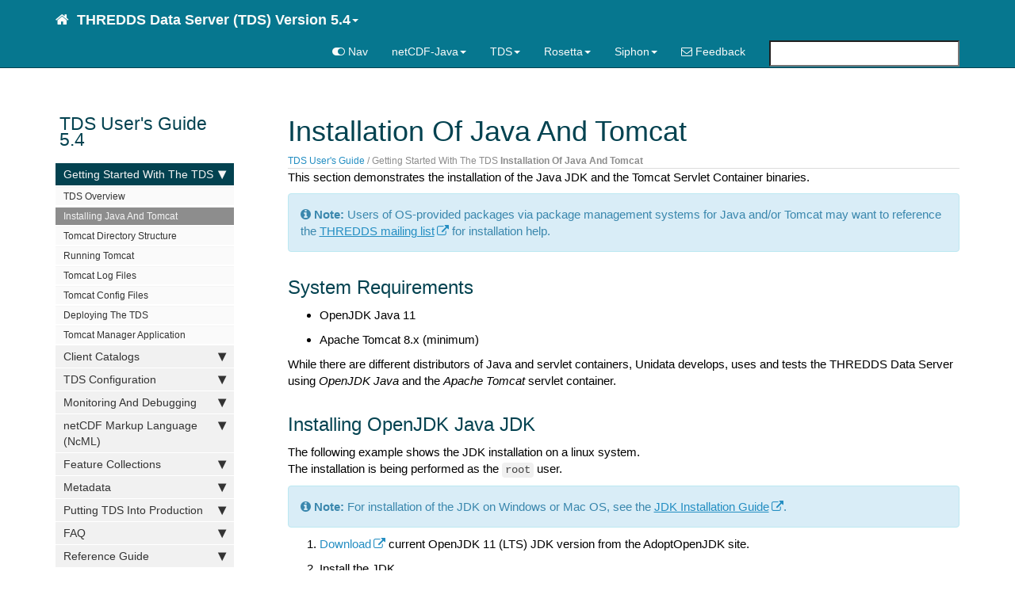

--- FILE ---
content_type: text/html
request_url: https://docs.unidata.ucar.edu/tds/5.4/userguide/install_java_tomcat.html
body_size: 42323
content:
<!DOCTYPE html>
<html>

<head>
  <meta charset="utf-8">
<meta http-equiv="X-UA-Compatible" content="IE=edge">
<meta name="viewport" content="width=device-width, initial-scale=1">
<meta name="description" content="">
<meta name="keywords" content=" ">
<meta name="doc_version" content="5.4">
<title>Installation Of Java And Tomcat | TDS User's Guide</title>
<link rel="stylesheet" href="assets/css/syntax.css">


<link rel="stylesheet" type="text/css" href="https://maxcdn.bootstrapcdn.com/font-awesome/4.5.0/css/font-awesome.min.css">
<!--<link rel="stylesheet" type="text/css" href="assets/css/bootstrap.min.css">-->
<link rel="stylesheet" href="assets/css/modern-business.css">
<link rel="stylesheet" href="assets/css/lavish-bootstrap.css">
<link rel="stylesheet" href="assets/css/customstyles.css">
<link rel="stylesheet" href="assets/css/theme-unidata.css">

<script src="https://cdnjs.cloudflare.com/ajax/libs/jquery/2.1.4/jquery.min.js"></script>
<script src="https://cdnjs.cloudflare.com/ajax/libs/jquery-cookie/1.4.1/jquery.cookie.min.js"></script>
<script src="assets/js/jquery.navgoco.min.js"></script>


<script src="https://maxcdn.bootstrapcdn.com/bootstrap/3.3.4/js/bootstrap.min.js"></script>
<script src="https://cdnjs.cloudflare.com/ajax/libs/anchor-js/2.0.0/anchor.min.js"></script>
<script src="assets/js/toc.js"></script>
<script src="assets/js/customscripts.js"></script>

<link rel="shortcut icon" href="assets/images/favicon.ico">

<!-- HTML5 Shim and Respond.js IE8 support of HTML5 elements and media queries -->
<!-- WARNING: Respond.js doesn't work if you view the page via file:// -->
<!--[if lt IE 9]>
<script src="https://oss.maxcdn.com/libs/html5shiv/3.7.0/html5shiv.js"></script>
<script src="https://oss.maxcdn.com/libs/respond.js/1.4.2/respond.min.js"></script>
<![endif]-->

  <script>
    $(document).ready(function () {
      // Initialize navgoco with default options
      $("#mysidebar").navgoco({
        caretHtml: '',
        accordion: true,
        openClass: 'active', // open
        save: false, // leave false or nav highlighting doesn't work right
        cookie: {
          name: 'navgoco',
          expires: false,
          path: '/'
        },
        slide: {
          duration: 400,
          easing: 'swing'
        }
      });

      $("#collapseAll").click(function (e) {
        e.preventDefault();
        $("#mysidebar").navgoco('toggle', false);
      });

      $("#expandAll").click(function (e) {
        e.preventDefault();
        $("#mysidebar").navgoco('toggle', true);
      });

    });

  </script>
  <script>
    $(function () {
      $('[data-toggle="tooltip"]').tooltip()
    })
  </script>
  <script>
    $(document).ready(function () {
      $("#tg-sb-link").click(function () {
        $("#tg-sb-sidebar").toggle();
        $("#tg-sb-content").toggleClass('col-md-9');
        $("#tg-sb-content").toggleClass('col-md-12');
        $("#tg-sb-icon").toggleClass('fa-toggle-on');
        $("#tg-sb-icon").toggleClass('fa-toggle-off');
      });
    });
  </script>
  

</head>

<body>
  <!-- Navigation -->
<nav class="navbar navbar-inverse navbar-static-top">
    <div class="container topnavlinks">
        <div class="navbar-header">
            <button type="button" class="navbar-toggle" data-toggle="collapse" data-target="#bs-example-navbar-collapse-1">
                <span class="sr-only">Toggle navigation</span>
                <span class="icon-bar"></span>
                <span class="icon-bar"></span>
                <span class="icon-bar"></span>
            </button>
            <a class="fa fa-home fa-lg navbar-brand" href="index.html" style="padding-right:0px;">&nbsp;<span class="projectTitle">
          THREDDS Data Server (TDS)</span></a>
        </div>
        <div class="collapse navbar-collapse" id="bs-example-navbar-collapse-1">
            <ul class="nav navbar-nav navbar-left">
              
              <li class="dropdown" id="vermenu">
                <a href="#" class="dropdown-toggle" data-toggle="dropdown">Version 5.4<b class="caret"></b></a>
                <ul class="dropdown-menu" id="docmenu">
                  
                  
                  <li id="remove"><a href="">Menu Loading...</a></li>
                  
                  
                </ul>
              </li>
              
            </ul>
            <ul class="nav navbar-nav navbar-right">
                <!-- toggle sidebar button -->
                <li><a id="tg-sb-link" href="#"><i id="tg-sb-icon" class="fa fa-toggle-on"></i> Nav</a></li>
                <!-- entries without drop-downs appear here -->




                
                <!-- entries with drop-downs appear here -->
                <!-- conditional logic to control which topnav appears for the audience defined in the configuration file.-->
                
                
                <li class="dropdown">
                    <a href="#" class="dropdown-toggle" data-toggle="dropdown">netCDF-Java<b class="caret"></b></a>
                    <ul class="dropdown-menu" id="">
                        
                        
                        <li id=""><a href="https://www.unidata.ucar.edu/software/netcdf-java/" target="_blank">Unidata Homepage</a></li>
                        
                        
                        
                        <li id=""><a href="https://github.com/Unidata/netcdf-java" target="_blank">GitHub</a></li>
                        
                        
                        
                        <li id=""><a href="https://docs.unidata.ucar.edu/netcdf-java/5.5/userguide/index.html" target="_blank">User's guide</a></li>
                        
                        
                        
                        <li id=""><a href="https://docs.unidata.ucar.edu/netcdf-java/5.5/javadoc/index.html" target="_blank">Public API</a></li>
                        
                        
                    </ul>
                </li>
                
                <li class="dropdown">
                    <a href="#" class="dropdown-toggle" data-toggle="dropdown">TDS<b class="caret"></b></a>
                    <ul class="dropdown-menu" id="">
                        
                        
                        <li id=""><a href="https://www.unidata.ucar.edu/software/tds/" target="_blank">Unidata Homepage</a></li>
                        
                        
                        
                        <li id=""><a href="https://github.com/Unidata/tds" target="_blank">GitHub</a></li>
                        
                        
                        
                        <li id=""><a href="https://docs.unidata.ucar.edu/tds/5.4/userguide/index.html" target="_blank">Documentation</a></li>
                        
                        
                    </ul>
                </li>
                
                <li class="dropdown">
                    <a href="#" class="dropdown-toggle" data-toggle="dropdown">Rosetta<b class="caret"></b></a>
                    <ul class="dropdown-menu" id="">
                        
                        
                        <li id=""><a href="https://www.unidata.ucar.edu/software/rosetta/" target="_blank">Unidata Homepage</a></li>
                        
                        
                        
                        <li id=""><a href="https://github.com/Unidata/Rosetta" target="_blank">GitHub</a></li>
                        
                        
                        
                        <li id=""><a href="https://docs.unidata.ucar.edu/rosetta/current/userguide/index.html" target="_blank">User guide</a></li>
                        
                        
                    </ul>
                </li>
                
                <li class="dropdown">
                    <a href="#" class="dropdown-toggle" data-toggle="dropdown">Siphon<b class="caret"></b></a>
                    <ul class="dropdown-menu" id="">
                        
                        
                        <li id=""><a href="https://www.unidata.ucar.edu/software/siphon/" target="_blank">Unidata Homepage</a></li>
                        
                        
                        
                        <li id=""><a href="https://github.com/Unidata/siphon" target="_blank">GitHub</a></li>
                        
                        
                        
                        <li id=""><a href="https://unidata.github.io/siphon/latest/" target="_blank">Documentation</a></li>
                        
                        
                    </ul>
                </li>
                
                
                
			<li>



  <a class="email" title="Submit feedback" href="#" onclick="javascript:window.location='mailto:support-thredds@unidata.ucar.edu?subject=THREDDS Data Server Documentation Feedback feedback&body=I have some feedback about the Installation Of Java And Tomcat page: ' + window.location.href;"><i class="fa fa-envelope-o"></i> Feedback</a>

</li>

		
                <!--comment out this block if you want to hide search-->
                <li>
                    <!--start search-->
                    <div id="search-demo-container">
                        <input type="text" id="search-input" placeholder="">
                        <ul id="results-container"></ul>
                    </div>
                    <script src="assets/js/jekyll-search.js" type="text/javascript"></script>
                    <script type="text/javascript">
                            var pageLocation = window.location.href;
                            var searchJson = pageLocation.substring(0, pageLocation.lastIndexOf('/') + 1) + "assets/search/search.json";
                            SimpleJekyllSearch.init({
                                searchInput: document.getElementById('search-input'),
                                resultsContainer: document.getElementById('results-container'),
                                dataSource: searchJson,
                                searchResultTemplate: '<li><a href="{url}" title="Installation Of Java And Tomcat">{title}</a></li>',
                    noResultsText: '',
                            limit: 10,
                            fuzzy: true,
                    })
                    </script>
                    <!--end search-->
                </li>
            </ul>
        </div>
        </div>
        <!-- /.container -->
</nav>

  <!-- Page Content -->
  <div class="container">
    <div id="main">
      <!-- Content Row -->
      <div class="row">
        
        
        <!-- Sidebar Column -->
        <div class="col-md-3" id="tg-sb-sidebar">
          

<ul id="mysidebar" class="nav">
  <!-- figure out title for sidebar
     sidebar[0].product -> sidebar[0].title -> site.site_title -> empty
       (sidebar yaml)       (sidebar yaml)     (_config.yaml)
    -->
  

  <!-- figure out title for sidebar
   sidebar[0].version -> site.docset_version -> empty
     (sidebar yaml)        (_config.yaml)
    -->
  

  

  <!-- Both sidebar_title and sidebar_version defined -->
  
  <li class="sidebarTitle"><a href="index.html">TDS User's Guide 5.4</a></li>
  <!-- Only sidebar_title defined -->
  

  
  
  
      
  
  <li>
      <a title="Getting Started With The TDS" href="#">Getting Started With The TDS</a>
      <ul>
          
          
          
          <li><a title="TDS Overview" href="index.html">TDS Overview</a></li>
          
          
          
          
          
          
          <li class="active"><a title="Installing Java And Tomcat" href="install_java_tomcat.html">Installing Java And Tomcat</a></li>
          
          
          
          
          
          
          <li><a title="Tomcat Directory Structure" href="tomcat_dir_structure_qt.html">Tomcat Directory Structure</a></li>
          
          
          
          
          
          
          <li><a title="Running Tomcat" href="running_tomcat.html">Running Tomcat</a></li>
          
          
          
          
          
          
          <li><a title="Tomcat Log Files" href="tomcat_log_files.html">Tomcat Log Files</a></li>
          
          
          
          
          
          
          <li><a title="Tomcat Config Files" href="tomcat_configuration_files.html">Tomcat Config Files</a></li>
          
          
          
          
          
          
          <li><a title="Deploying The TDS" href="deploying_the_tds.html">Deploying The TDS</a></li>
          
          
          
          
          
          
          <li><a title="Tomcat Manager Application" href="tomcat_manager_app.html">Tomcat Manager Application</a></li>
          
          
          
          
      </ul>
   </li>
     
      
  
  <li>
      <a title="Client Catalogs" href="#">Client Catalogs</a>
      <ul>
          
          
          
          <li><a title="Basic Client Catalog Primer" href="basic_client_catalog.html">Basic Client Catalog Primer</a></li>
          
          
          
          
          
          
          <li><a title="Nested Datasets" href="nested_datasets.html">Nested Datasets</a></li>
          
          
          
          
          
          
          <li><a title="Client Catalog Metadata" href="client_catalog_metadata.html">Client Catalog Metadata</a></li>
          
          
          
          
          
          
          <li><a title="Catalog References" href="client_catalog_references.html">Catalog References</a></li>
          
          
          
          
          
          
          <li><a title="Compound Service Elements" href="compound_service_elements.html">Compound Service Elements</a></li>
          
          
          
          
          
          
          <li><a title="XML Validation" href="client_catalog_xml_validation.html">XML Validation</a></li>
          
          
          
          
          
          
          <li><a title="Client Catalogs In ToolsUI" href="client_catalog_via_toolsUI.html">Client Catalogs In ToolsUI</a></li>
          
          
          
          
      </ul>
   </li>
     
      
  
  <li>
      <a title="TDS Configuration" href="#">TDS Configuration</a>
      <ul>
          
          
          
          <li><a title="TDS Content Directory" href="tds_content_directory.html">TDS Content Directory</a></li>
          
          
          
          
          
          
          <li><a title="Default TDS Configuration Catalog" href="default_config_catalog.html">Default TDS Configuration Catalog</a></li>
          
          
          
          
          
          
          <li><a title="Basics Of Configuration Catalogs" href="basic_config_catalog.html">Basics Of Configuration Catalogs</a></li>
          
          
          
          
          
          
          <li><a title="Configuration Catalogs" href="config_catalog.html">Configuration Catalogs</a></li>
          
          
          
          
          
          
          <li><a title="Basic TDS Configuration" href="basic_tds_configuration.html">Basic TDS Configuration</a></li>
          
          
          
          
          
          
          <li><a title="Adding OGC / ISO Services" href="adding_ogc_iso_services.html">Adding OGC / ISO Services</a></li>
          
          
          
          
          
          
          <li><a title="Adding The NetCDF Subset Service" href="adding_ncss.html">Adding The NetCDF Subset Service</a></li>
          
          
          
          
          
          
          <li><a title="Customizing The TDS Look And Feel" href="customizing_tds_look_and_feel.html">Customizing The TDS Look And Feel</a></li>
          
          
          
          
      </ul>
   </li>
     
      
  
  <li>
      <a title="Monitoring And Debugging" href="#">Monitoring And Debugging</a>
      <ul>
          
          
          
          <li><a title="Modifying Tomcat Access Logs" href="tomcat_access_log.html">Modifying Tomcat Access Logs</a></li>
          
          
          
          
          
          
          <li><a title="TDS Log Files" href="tds_logs.html">TDS Log Files</a></li>
          
          
          
          
          
          
          <li><a title="Using The TdsMonitor Tool" href="using_the_tdsmonitor_tool.html">Using The TdsMonitor Tool</a></li>
          
          
          
          
      </ul>
   </li>
     
      
  
  <li>
      <a title="netCDF Markup Language (NcML)" href="#">netCDF Markup Language (NcML)</a>
      <ul>
          
          
          
          <li><a title="Basic NcML Tutorial" href="https://docs.unidata.ucar.edu/netcdf-java/current/userguide/basic_ncml_tutorial.html" target="_blank" rel="noopener">Basic NcML Tutorial</a></li>
          
          
          
          
          
          
          <li><a title="NcML Aggregation" href="https://docs.unidata.ucar.edu/netcdf-java/current/userguide/ncml_aggregation.html" target="_blank" rel="noopener">NcML Aggregation</a></li>
          
          
          
          
          
          
          <li><a title="Using NcML In The TDS" href="using_ncml_in_the_tds.html">Using NcML In The TDS</a></li>
          
          
          
          
          
          
          <li><a title="Basic NcML Examples" href="basic_ncml_examples.html">Basic NcML Examples</a></li>
          
          
          
          
          
          
          <li><a title="NcML Aggregation Examples" href="ncml_aggregation_examples.html">NcML Aggregation Examples</a></li>
          
          
          
          
      </ul>
   </li>
     
      
  
  <li>
      <a title="Feature Collections" href="#">Feature Collections</a>
      <ul>
          
          
          
          <li><a title="Overview" href="feature_collections_ref.html">Overview</a></li>
          
          
          
          
          
          
          <li><a title="GRIB Feature Collections" href="grib_feature_collections_ref.html">GRIB Feature Collections</a></li>
          
          
          
          
          
          
          <li><a title="GRIB Feature Collection Tutorial" href="grib_feature_collections.html">GRIB Feature Collection Tutorial</a></li>
          
          
          
          
          
          
          <li><a title="Forecast Model Run Collections (FMRC)" href="fmrc_ref.html">Forecast Model Run Collections (FMRC)</a></li>
          
          
          
          
          
          
          <li><a title="FMRC Tutorial" href="fmrc_tutorial.html">FMRC Tutorial</a></li>
          
          
          
          
      </ul>
   </li>
     
      
  
  <li>
      <a title="Metadata" href="#">Metadata</a>
      <ul>
          
          
          
          <li><a title="THREDDS Metadata" href="thredds_metadata.html">THREDDS Metadata</a></li>
          
          
          
          
          
          
          <li><a title="ISO Metadata Generation - ncIso" href="iso_metadata.html">ISO Metadata Generation - ncIso</a></li>
          
          
          
          
      </ul>
   </li>
     
      
  
  <li>
      <a title="Putting TDS Into Production" href="#">Putting TDS Into Production</a>
      <ul>
          
          
          
          <li><a title="Restrict Tomcat Permissions" href="tomcat_permissions.html">Restrict Tomcat Permissions</a></li>
          
          
          
          
          
          
          <li><a title="Use Digested Passwords" href="digested_passwords.html">Use Digested Passwords</a></li>
          
          
          
          
          
          
          <li><a title="Enable TLS/SSL Encryption" href="enable_tls_encryption.html">Enable TLS/SSL Encryption</a></li>
          
          
          
          
          
          
          <li><a title="Secure Tomcat Manager App" href="secure_manager_app.html">Secure Tomcat Manager App</a></li>
          
          
          
          
          
          
          <li><a title="Remove Unused Web Applications" href="remove_unused_webapps.html">Remove Unused Web Applications</a></li>
          
          
          
          
          
          
          <li><a title="Block Non-Essential Ports" href="block_nonessential_ports.html">Block Non-Essential Ports</a></li>
          
          
          
          
          
          
          <li><a title="Restrict Access To The TDS" href="restict_access_to_tds.html">Restrict Access To The TDS</a></li>
          
          
          
          
          
          
          <li><a title="Keep Software Up-To-Date" href="keep_software_uptodate.html">Keep Software Up-To-Date</a></li>
          
          
          
          
          
          
          <li><a title="Running Behind A Proxy Server" href="tds_behind_proxy.html">Running Behind A Proxy Server</a></li>
          
          
          
          
          
          
          <li><a title="Tomcat With A Security Manager" href="tomcat_with_security_manager.html">Tomcat With A Security Manager</a></li>
          
          
          
          
          
          
          <li><a title="Troubleshooting Problems" href="troubleshooting_problems.html">Troubleshooting Problems</a></li>
          
          
          
          
          
          
          <li><a title="Performance Tips" href="performance_tips.html">Performance Tips</a></li>
          
          
          
          
          
          
          <li><a title="Upgrading To 5.0" href="upgrade.html">Upgrading To 5.0</a></li>
          
          
          
          
          
          
          <li><a title="Installation Checklist" href="installation_checklist.html">Installation Checklist</a></li>
          
          
          
          
          
          
          <li><a title="TDS Upgrade Procedure" href="upgrade_tds_ref.html">TDS Upgrade Procedure</a></li>
          
          
          
          
      </ul>
   </li>
     
      
  
  <li>
      <a title="FAQ" href="#">FAQ</a>
      <ul>
          
          
          
          <li><a title="FAQ" href="tds_faq.html">FAQ</a></li>
          
          
          
          
          
          
          <li><a title="GRIB FAQ" href="tds_grib_faq.html">GRIB FAQ</a></li>
          
          
          
          
      </ul>
   </li>
     
      
  
  <li>
      <a title="Reference Guide" href="#">Reference Guide</a>
      <ul>
          
          
          
          <li><a title="Dataset Viewer" href="viewers_ref.html">Dataset Viewer</a></li>
          
          
          
          <li class="subfolders">
              <a title="TDS Catalogs" href="#">TDS Catalogs</a>
              <ul>
                  
                  
                  
                  <li><a title="TDS Config (threddsConfig.xml)" href="tds_config_ref.html">TDS Config (threddsConfig.xml)</a></li>
                  
                  
                  
                  
                  
                  <li><a title="Server-Side Catalog Specification" href="server_side_catalog_specification.html">Server-Side Catalog Specification</a></li>
                  
                  
                  
                  
                  
                  <li><a title="Client-Side Catalog Specification" href="client_side_catalog_specification.html">Client-Side Catalog Specification</a></li>
                  
                  
                  
              </ul>
          </li>
          
          
          
          <li class="subfolders">
              <a title="For Developers" href="#">For Developers</a>
              <ul>
                  
                  
                  
                  <li><a title="TDS Doc Guide" href="https://docs.unidata.ucar.edu/netcdf-java/current/userguide/doc_guide.html" target="_blank" rel="noopener">TDS Doc Guide</a></li>
                  
                  
                  
                  
                  
                  <li><a title="Data Source Plugins" href="dataset_source_plugin.html">Data Source Plugins</a></li>
                  
                  
                  
              </ul>
          </li>
          
          
          
          <li class="subfolders">
              <a title="Netcdf Subset Service (NCSS)" href="#">Netcdf Subset Service (NCSS)</a>
              <ul>
                  
                  
                  
                  <li><a title="NCSS Reference" href="netcdf_subset_service_ref.html">NCSS Reference</a></li>
                  
                  
                  
                  
                  
                  <li><a title="NCSS For GRIB Data" href="ncss_grib.html">NCSS For GRIB Data</a></li>
                  
                  
                  
                  
                  
                  <li><a title="NCSS For Point Data" href="ncss_point.html">NCSS For Point Data</a></li>
                  
                  
                  
              </ul>
          </li>
          
          
          
          <li class="subfolders">
              <a title="Services" href="#">Services</a>
              <ul>
                  
                  
                  
                  <li><a title="TDS Services" href="services_ref.html">TDS Services</a></li>
                  
                  
                  
                  
                  
                  <li><a title="WCS Reference" href="wcs_ref.html">WCS Reference</a></li>
                  
                  
                  
                  
                  
                  <li><a title="WMS Reference" href="adding_wms.html">WMS Reference</a></li>
                  
                  
                  
              </ul>
          </li>
          
          
          
          
          
          
          <li><a title="Configuring TDS With DatasetScan" href="tds_dataset_scan_ref.html">Configuring TDS With DatasetScan</a></li>
          
          
          
          
          
          
          <li><a title="Coverage Datasets" href="https://docs.unidata.ucar.edu/netcdf-java/current/userguide/coverage_feature.html" target="_blank" rel="noopener">Coverage Datasets</a></li>
          
          
          
          
          
          
          <li><a title="Annotated Schema For NcML" href="https://docs.unidata.ucar.edu/netcdf-java/current/userguide/annotated_ncml_schema.html" target="_blank" rel="noopener">Annotated Schema For NcML</a></li>
          
          
          
          
          
          
          <li><a title="Collection Specification String" href="collection_spec_string_ref.html">Collection Specification String</a></li>
          
          
          
          
          
          
          <li><a title="Remote Management Reference" href="remote_management_ref.html">Remote Management Reference</a></li>
          
          
          
          
          
          
          <li><a title="THREDDS Data Manager Reference" href="tdm_ref.html">THREDDS Data Manager Reference</a></li>
          
          
          
          
          
          
          <li><a title="PointFeature Collection Reference" href="pointfeature_collection_ref.html">PointFeature Collection Reference</a></li>
          
          
          
          
          
          
          <li><a title="GRIB Collection Configuration" href="grib_collection_config_ref.html">GRIB Collection Configuration</a></li>
          
          
          
          
          
          
          <li><a title="GRIB Time Partitions" href="partitions_ref.html">GRIB Time Partitions</a></li>
          
          
          
          
          
          
          <li><a title="Digital Libraries Reference" href="digital_libraries.html">Digital Libraries Reference</a></li>
          
          
          
          
      </ul>
   </li>
     
      
      
      <!-- if you aren't using the accordion, uncomment this block:
         <p class="external">
             <a href="#" id="collapseAll">Collapse All</a> | <a href="#" id="expandAll">Expand All</a>
         </p>
         -->
</ul>

<!-- this highlights the active parent class in the navgoco sidebar. this is critical so that the parent expands when you're viewing a page. This must appear below the sidebar code above. Otherwise, if placed inside customscripts.js, the script runs before the sidebar code runs and the class never gets inserted.-->
<script>$("li.active").parents('li').toggleClass("active");</script>

        </div>
        
        

        <!-- Content Column -->
        <div class="col-md-9" id="tg-sb-content">
          <div class="post-header">
   <h1 class="post-title-main">Installation Of Java And Tomcat</h1>
</div>



<div class="post-content">

   

    


    
   <!--
  If breadcrumbs explicitly set in the front matter of the markdown source, use it.
  -->






<div id="breadcrumbs">
  
  <a href="index.html" class="bcStart">TDS User's Guide</a>
  
  
  <span class="bcEnd">Installation Of Java And Tomcat</span>
  
  
</div>

   <p>This section demonstrates the installation of the Java JDK and the Tomcat Servlet Container binaries.</p>

<div class="alert alert-info" role="alert"><i class="fa fa-info-circle"></i> <b>Note:</b> 
Users of OS-provided packages via package management systems for Java and/or Tomcat may want to reference the <a href="https://www.unidata.ucar.edu/mailing_lists/archives/thredds/" target="_blank">THREDDS mailing list</a> for installation help.</div>

<h2 id="system-requirements">System Requirements</h2>

<ul>
  <li>OpenJDK Java 11</li>
  <li>Apache Tomcat 8.x (minimum)</li>
</ul>

<p>While there are different distributors of Java and servlet containers, Unidata develops, uses and tests the THREDDS Data Server using <em>OpenJDK Java</em> and the <em>Apache Tomcat</em> servlet container.</p>

<h2 id="installing-openjdk-java-jdk">Installing OpenJDK Java JDK</h2>

<p>The following example shows the JDK installation on a linux system.<br />
The installation is being performed as the <code class="highlighter-rouge">root</code> user.</p>

<div class="alert alert-info" role="alert"><i class="fa fa-info-circle"></i> <b>Note:</b> 
For installation of the JDK on Windows or Mac OS, see the <a href="https://adoptium.net/installation.html" target="_blank">JDK Installation Guide</a>.
</div>

<ol>
  <li>
    <p><a href="https://adoptium.net/" target="_blank">Download</a> current OpenJDK 11 (LTS) JDK version from the AdoptOpenJDK site.</p>
  </li>
  <li>
    <p>Install the JDK.</p>

    <p>Copy the binary <code class="highlighter-rouge">tar.gz</code> file into the installation directory (<code class="highlighter-rouge">/usr/local</code> in this example):</p>

    <div class="language-bash highlighter-rouge"><div class="highlight"><pre class="highlight"><code><span class="c"># pwd</span>
/usr/local
    
<span class="c"># cp /tmp/jdk-8u192-linux-x64.tar.gz .</span>

<span class="c"># ls -l</span>
total 187268
<span class="nt">-rw-r--r--</span> 1 root root 191757099 Oct 24 13:19 jdk-11.0.11.tar.gz
</code></pre></div>    </div>

    <p>Unpack the archive file:</p>

    <div class="language-bash highlighter-rouge"><div class="highlight"><pre class="highlight"><code><span class="c"># tar xvfz jdk-11.0.11.tar.gz </span>
</code></pre></div>    </div>

    <p>This will extract the JDK in the installation directory:</p>

    <div class="language-bash highlighter-rouge"><div class="highlight"><pre class="highlight"><code><span class="c"># ls -l</span>
total 187272
drwxr-xr-x 7 root root      4096 Oct  6 07:58 jdk-11.0.11
<span class="nt">-rw-r--r--</span> 1 root root 191757099 Oct 24 13:19 jdk-11.0.11.tar.gz
</code></pre></div>    </div>

    <p>Remove the remaining binary <code class="highlighter-rouge">tar.gz</code> file when the installation is complete.</p>

    <div class="language-bash highlighter-rouge"><div class="highlight"><pre class="highlight"><code><span class="c"># rm jdk-11.0.11.tar.gz</span>
<span class="c"># ls -l</span>
total 187279
drwxr-xr-x 7 root root      4096 Oct  6 07:58 jdk-11.0.11
</code></pre></div>    </div>

    <div class="alert alert-warning" role="alert"><i class="fa fa-warning"></i> <b>Important:</b> 
Depending on your OS you may need install either the 32-bit or 64-bit version of the JDK.
But, we <em>really, really, really recommend</em> you use a 64-bit OS if you’re planning to run the THREDDS Data Server.
</div>
  </li>
</ol>

<p><a name="tomcat"></a></p>
<h2 id="installing-the-tomcat-servlet-container">Installing The Tomcat Servlet Container</h2>

<p>The following example shows Tomcat installation on a linux system. 
(This type of installation will work on Mac OS systems as well.) 
The installation is performed as the <code class="highlighter-rouge">root</code> user.</p>

<div class="alert alert-info" role="alert"><i class="fa fa-info-circle"></i> <b>Note:</b> 
For installation of Tomcat on Windows, see the <a href="http://tomcat.apache.org/tomcat-8.5-doc/setup.html#Windows" target="_blank">Tomcat Setup Guide</a>.
</div>

<ol>
  <li>
    <p><a href="http://tomcat.apache.org/download-80.cgi" target="_blank">Download</a> current version of the Tomcat 8.5 servlet container.</p>
  </li>
  <li>
    <p>Install Tomcat as per the Apache Tomcat <a href="http://tomcat.apache.org/tomcat-8.5-doc/setup.html" target="_blank">installation instructions</a>.</p>

    <p>Copy the binary tar.gz file into the installation directory (<code class="highlighter-rouge">/usr/local</code> in this example):</p>

    <div class="language-bash highlighter-rouge"><div class="highlight"><pre class="highlight"><code><span class="c"># pwd</span>
/usr/local
    
<span class="c"># cp /tmp/apache-tomcat-8.5.34.tar.gz .</span>

<span class="c"># ls -l</span>
total 196676
<span class="nt">-rw-r--r--</span> 1 root root   9625824 Oct 24 13:27 apache-tomcat-8.5.34.tar.gz
drwxr-xr-x 7 root root      4096 Oct  6 07:58 jdk-11.0.11
</code></pre></div>    </div>

    <p>Unpack the archive file:</p>

    <div class="language-bash highlighter-rouge"><div class="highlight"><pre class="highlight"><code><span class="c"># tar xvfz apache-tomcat-8.5.34.tar.gz</span>
</code></pre></div>    </div>

    <p>This will create a Tomcat directory:</p>

    <div class="language-bash highlighter-rouge"><div class="highlight"><pre class="highlight"><code><span class="c"># ls -l</span>
total 196680
drwxr-xr-x 9 root root      4096 Oct 24 13:29 apache-tomcat-8.5.34
<span class="nt">-rw-r--r--</span> 1 root root   9625824 Oct 24 13:27 apache-tomcat-8.5.34.tar.gz
drwxr-xr-x 7 root root      4096 Oct  6 07:58 jdk-11.0.11
</code></pre></div>    </div>

    <p>Remove the remaining binary <code class="highlighter-rouge">tar.gz</code> file when the installation is complete.</p>

    <div class="language-bash highlighter-rouge"><div class="highlight"><pre class="highlight"><code><span class="c"># rm apache-tomcat-8.5.34.tar.gz</span>
<span class="c"># ls -l</span>
total 187282
drwxr-xr-x 9 root root      4096 Oct 24 13:29 apache-tomcat-8.5.34
drwxr-xr-x 7 root root      4096 Oct  6 07:58 jdk-11.0.11
</code></pre></div>    </div>
  </li>
</ol>

<h2 id="create-symbolic-links">Create Symbolic Links</h2>

<p>Adding symbolic links for both the Tomcat and the JDK installations will allow for upgrades of both packages without having to change to configuration files and server startup/shutdown scripts.</p>

<p>The following example shows creating symbolic links for the Tomcat and JDK installation on a linux system. 
(This type of installation will work on Mac OS systems as well.) 
The installation is performed as the <code class="highlighter-rouge">root</code> user.</p>

<div class="alert alert-info" role="alert"><i class="fa fa-info-circle"></i> <b>Note:</b> 
Windows users can consult the <a href="https://docs.microsoft.com/en-us/windows/win32/fileio/symbolic-links" target="_blank">Microsoft Documentation</a> for creating symbolic links on Windows systems.
</div>

<ol>
  <li>
    <p>Create symbolic links for the Tomcat and the JDK installations:</p>

    <div class="language-bash highlighter-rouge"><div class="highlight"><pre class="highlight"><code> <span class="c"># pwd</span>
 /usr/local
    
 <span class="c"># ln -s apache-tomcat-8.5.34 tomcat </span>
 <span class="c"># ln -s jdk-11.0.11 jdk</span>
 <span class="c"># ls -l </span>
 total 196684
 drwxr-xr-x 9 root root      4096 Oct 24 13:29 tomcat -&gt; apache-tomcat-8.5.34
 drwxr-xr-x 9 root root      4096 Oct 24 13:29 apache-tomcat-8.5.34
 lrwxrwxrwx 1 root root        12 Oct 24 13:59 jdk -&gt; jdk-11.0.11
 drwxr-xr-x 7 root root      4096 Oct  6 07:58 jdk-11.0.11
</code></pre></div>    </div>
  </li>
</ol>

<h2 id="next-step">Next Step</h2>

<p>Next, we’ll do a quick tour of the relevant elements of the <a href="tomcat_dir_structure_qt.html">Tomcat Directory Structure</a> and how these elements relate to the TDS.</p>


    <div class="tags">
        
    </div>




</div>


        </div>
        <!-- /.row -->
      </div>
      <div class="row" id="footer">
        <footer>
  <div class="row is-flex">
    <div class="col-sm-3">
      <div class="triptych-left">
        <div class="footer-logos">
          <a class="noicon" href=""> <img alt="THREDDS Data Server Logo" src="https://www.unidata.ucar.edu/images/logos/thredds_tds-32x32.png"/></a>
        </div>
        <p class="triptych-header">THREDDS Data Server</p>
        <ul>
          <li>
            
            <span>Page last updated:<br /></span> August 24, 2020
            
          </li>
          <li>
            Documentation site last generated:<br /> July 1, 2022
          </li>
        </ul>
      </div>
    </div>

    <div class="col-sm-6">
      <div class="triptych-center">
        <div class="footer-logos">
          <a class="noicon" href="https://www.nsf.gov/"> <img alt="NSF" src="https://docs.unidata.ucar.edu/images/logos/nsf_logo_transparent.png"/></a>
        </div>
        <div class="footer-logos" style="padding-right: 1em;">
          <a class="noicon" href="https://www.ucar.edu/community-programs"> <img alt="UCP" src="https://docs.unidata.ucar.edu/images/logos/ucp-logo2_transparent.png"/></a>
        </div>
        <p class="triptych-header">Unidata</p>
          <p class="triptych-center">
            Unidata is a member of the
            <a href="https://www.ucar.edu/community-programs">UCAR Community Programs</a>, managed by the
            <a href="https://www.ucar.edu">University Corporation for Atmospheric Research</a>, and funded by the
            <a href="https://www.nsf.gov">National Science Foundation</a>.
          </p>
          <p class="triptych-center">
            Read Unidata's
            <a href="https://www.unidata.ucar.edu/legal/participation.html">Participation Policy</a>.
          </p>
            <table class="triptych-center">
              <tr>
                <td style="width:33%;text-align:left;">&copy;2022 UCAR</td>
                <td style="width:33%;text-align:center;">
                  <a href="https://www2.ucar.edu/privacy-policy">Privacy Policy</a>
                </td>
                <td style="width:33%;text-align:right;">
                  <a href="https://www2.ucar.edu/terms-of-use">Terms of Use</a>
                </td>
              </tr>
            </table>
      </div>
    </div>

    <div class="col-sm-3">
      <div class="triptych-right">
        <div class="footer-logos">
          <a class="noicon" href="https://unidata.ucar.edu/"> <img alt="Unidata Logo" src="https://docs.unidata.ucar.edu/images/logos/unilogo-32x32.png"/></a>
        </div>
        <p class="triptych-header">Contact Unidata</p>
        <ul>
          <li>
            For support:
              <a href="mailto:support@unidata.ucar.edu">support@unidata.ucar.edu</a>
          </li>
          <li>
            By
              <a href="https://www.unidata.ucar.edu/about/index.html#visit">postal mail</a>
            or
              <a href="https://www.unidata.ucar.edu/about/index.html#visit">in person</a>
          </li>
          <li>
            About this website:
              <a href="mailto:plaza@unidata.ucar.edu">plaza@unidata.ucar.edu</a>
          </li>
          <li>
            By telephone:
            303.497.8643
          </li>
        </ul>

      </div>
    </div>

  </div>
</footer>

      </div>
      <!-- /.container -->
    </div>
    <!-- /#main -->
  </div>

</body>

<!-- the google_analytics_id gets auto inserted from the config file -->



<script>(function(i,s,o,g,r,a,m){i['GoogleAnalyticsObject']=r;i[r]=i[r]||function(){(i[r].q=i[r].q||[]).push(arguments)},i[r].l=1*new Date();a=s.createElement(o),m=s.getElementsByTagName(o)[0];a.async=1;a.src=g;m.parentNode.insertBefore(a,m)})(window,document,'script','//www.google-analytics.com/analytics.js','ga');ga('create','UA-92978945-1','auto');ga('require','displayfeatures');ga('send','pageview');</script>



</html>

--- FILE ---
content_type: text/css
request_url: https://docs.unidata.ucar.edu/tds/5.4/userguide/assets/css/customstyles.css
body_size: 20464
content:
@import "fonts.css";
@import "footer.css";

body {
  font-size:15px;
}

.bs-callout {
  padding: 20px;
  margin: 20px 0;
  border: 1px solid #eee;
  border-left-width: 5px;
  border-radius: 3px;
}
.bs-callout h4 {
  margin-top: 0;
  margin-bottom: 5px;
}
.bs-callout p:last-child {
  margin-bottom: 0;
}
.bs-callout code {
  border-radius: 3px;
}
.bs-callout+.bs-callout {
  margin-top: -5px;
}
.bs-callout-default {
  border-left-color: #777;
}
.bs-callout-default h4 {
  color: #777;
}
.bs-callout-primary {
  border-left-color: #428bca;
}
.bs-callout-primary h4 {
  color: #428bca;
}
.bs-callout-success {
  border-left-color: #5cb85c;
}
.bs-callout-success h4 {
  color: #5cb85c;
}
.bs-callout-danger {
  border-left-color: #d9534f;
}
.bs-callout-danger h4 {
  color: #d9534f;
}
.bs-callout-warning {
  border-left-color: #f0ad4e;
}
.bs-callout-warning h4 {
  color: #f0ad4e;
}
.bs-callout-info {
  border-left-color: #5bc0de;
}
.bs-callout-info h4 {
  color: #5bc0de;
}


.gi-2x{font-size: 2em;}
.gi-3x{font-size: 3em;}
.gi-4x{font-size: 4em;}
.gi-5x{font-size: 5em;}





.breadcrumb > .active {color: #777 !important;}

/* make room for the nav bar */
h1[id],
h2[id],
h3[id],
h4[id],
h5[id],
h6[id],
dt[id]{
  padding-top: 60px;
  margin-top: -40px
}

body h1 {
  margin-top: 40px;
}

.post-content img {
  margin: 12px 0px 3px 0px;
  width: auto;
  height: auto;
  max-width: 100%;
  max-height: 100%;
}

.post-content ol li, .post-content ul li {
  margin: 10px 0px;
}

.pageSummary {
  font-size:13px;
  display:block;
  margin-bottom:15px;
  padding-left:20px;
}

.post-summary {
  margin-bottom:12px;
}

.bs-example{
  margin: 20px;
}

.breadcrumb li {
  color: gray;
}

table {
  background-color: transparent;
}
caption {
  padding-top: 8px;
  padding-bottom: 8px;
  color: #777;
  text-align: left;
}
th {
  text-align: left;
}
table {
  max-width: 90%;
  margin-bottom: 20px;
  border: 1px solid #dedede;
}

table > thead > tr > th,
table > tbody > tr > th,
table > tfoot > tr > th,
table > thead > tr > td,
table > tbody > tr > td,
table > tfoot > tr > td {
  padding: 8px;
  line-height: 1.42857143;
  vertical-align: top;
  border-top: 1px solid #ddd;
}
table > thead > tr > th {
  vertical-align: bottom;
  border-bottom: 2px solid #ddd;
  text-transform: none;
  background-color: #777;
  color: white;
  text-align: left;
}
table > caption + thead > tr:first-child > th,
table > colgroup + thead > tr:first-child > th,
table > thead:first-child > tr:first-child > th,
table > caption + thead > tr:first-child > td,
table > colgroup + thead > tr:first-child > td,
table > thead:first-child > tr:first-child > td {
  border-top: 0;
}

table > tbody > tr:nth-of-type(odd) {
  background-color: #f9f9f9;
}

table col[class*="col-"] {
  position: static;
  display: table-column;
  float: none;
}
table td[class*="col-"],
table th[class*="col-"] {
  position: static;
  display: table-cell;
  float: none;
}

table td:first-child {
  width: 150px;
  /*font-weight:bold;*/
}

table.boldFirstColumn td:first-child {
  font-weight: bold;
}

table tr td {
  hyphens: auto;
}


p.external a {
  text-align:right;
  font-size:12px;
  font-color: #0088cc;
  display:inline;
}

#definition-box-container div a.active {
  font-weight: bold;
}
p.post-meta {font-size: 80%; color: #777;}

.entry-date{font-size:14px;font-size:0.875rem;line-height:1.71429;margin-bottom:0;text-transform:uppercase;}

/* search area */
#search-demo-container ul#results-container {
  list-style: none;
  font-size: 12px;
  background-color: white;
  position: absolute;
  top: 40px; /* if you change anything about the nav, you'll prob. need to reset the top and left values here.*/
  left: 20px;
  z-index: -1;
  width:223px;
  border-left: 1px solid #dedede;
  box-shadow: 2px 3px 2px #dedede;
}


ul#results-container a {
  background-color: transparent;
}

ul#results-container a:hover {
  color: black;
}


#search-demo-container a:hover {
  color: black;
}
#search-input {
  padding: .5em;
  margin-left:20px;
  width:20em;
  font-size: 0.8em;
  -webkit-box-sizing: border-box;
  -moz-box-sizing: border-box;
  box-sizing: border-box;
  float: right;
  margin-top:10px;
}
/* end search */

.filter-options {
  margin-bottom: 20px;
}
.filter-options button {
  margin: 3px;
}

div#toc ul li {
  margin: 8px 0px 8px 22px;
  font-size: 90%;
  list-style: square;
}
div#toc ul {
  background-color: whitesmoke;
  padding: 5px;
  border-radius: 5px;
  max-width: 300px;
  color: gray;
}

div#toc ul li ul {
  padding-left:8px;

}

div#toc ul li ul li::before {
  content: "–  ";
}

div#toc >ul::before {
  content: "Table of Contents";
  font-weight: 500;
  color: #555;
  text-align:center;
  margin-left:auto;
  margin-right:auto;
  width:70px;
  padding-top:20px;
  padding-bottom:20px;
  padding-left:10px;
}

li.dropdownActive a {
  font-weight: bold;
}


.post-content a.fa-rss {
  color: orange;
}


.navbar-inverse .navbar-nav > li > a {
  background-color: transparent;
  margin-top:10px;
}

.post-content .rssfeedLink {
  color: #248EC2;
}

/* FAQ page */
#accordion .panel-heading {
  font-size: 12px;
}

a.accordion-toggle, a.accordion-collapsed {
  font-size: 14px;
  text-decoration: none;
}

/* navgoco sidebar styles (customized) */
.nav, .nav ul, .nav li {
  list-style: none;
}

.nav ul {
  padding: 0;
  /*margin: 0 0 0 18px;*/
  margin:0px;
}

.nav {
  /* padding: 4px;*/
  padding:0px;
  margin: 0px;
}

.nav > li {
  margin: 1px 0;
}

.nav > li li {
  margin: 2px 0;
}

.nav a {
  color: #333;
  display: block;
  outline: none;
  /*-webkit-border-radius: 4px;
  -moz-border-radius: 4px;
  border-radius: 4px;*/
  text-decoration: none;
}

.nav li > a > span {
  float: right;
  font-size: 19px;
  font-weight: bolder;
}


.nav li > a > span:after {
  content: '\25be';
}

.nav li.open>a>span:after {
  content: '\25b4';
}

.nav a:hover, .nav li.active > a {
  background-color: #8D8D8D;
  color: #f5f5f5;
}

.nav > li.active > a  {
  background-color: #347DBE;
}

.nav li a {
  font-size: 12px;
  line-height: 18px;
  padding: 2px 10px;
  background-color: #f1f1f1;
}

.nav > li > a {
  font-size: 14px;
  line-height: 20px;
  padding: 4px 10px;
}

ul#mysidebar {
  border-radius:0px;
}

.nav ul li ul li a {
  padding-left:40px;
}

.nav li.thirdlevel > a {
  color: #248EC2;
  font-weight:bold;
  padding-left:20px;
  background-color: whitesmoke !important;
}


.nav ul li a {
  background-color: #FAFAFA;
}

.nav li a {
  padding-right:10px;
}

.nav li a:hover {
  background-color: #8D8D8D;
}

.nav ul li a {
  border-top:1px solid whitesmoke;
  padding-left:10px;
}

.nav.affix {
  /* DD note: bootstrap.css sets this to fixed, which causes the menu to extend below the footer */
  position:unset;
}


/* end sidebar */

.navbar-inverse .navbar-nav > .active > a, .navbar-inverse .navbar-nav > .active > a:hover, .navbar-inverse .navbar-nav > .active > a:focus {
  border-radius:5px;
}

.navbar-inverse .navbar-nav>.open>a, .navbar-inverse .navbar-nav>.open>a:focus, .navbar-inverse .navbar-nav>.open>a:hover {
  border-radius: 5px;
}

span.projectTitle {
  font-family: Helvetica;
  font-weight: bold;
}

.footer {
  text-align: right;
}

.footerMeta {
  background-color: whitesmoke;
  padding: 10px;
  max-width: 250px;
  border-radius: 5px;
  margin-top: 50px;
  font-style:italic;
  font-size:12px;
}

img.screenshotSmall {
  max-width: 300px;
}


dl dt p {
  margin-left:20px;
}


dl dd {
  margin-top:10px;
  margin-bottom:10px;
}

dl.dl-horizontal dd {
  padding-top: 20px;
}

figcaption {

  padding-bottom:12px;
  padding-top:6px;
  max-width: 90%;
  margin-bottom:20px;
  font-style: italic;
  color: gray;

}

.testing {
  color: orange;
}

.preference {
  color: red;
}


table.dataTable thead {
  background-color: #444;
}
table td {
  hyphens: auto;
}

section table tr.success {
  background-color: #dff0d8 !important;
}

table tr.info {
  background-color: #d9edf7 !important;
}

section table tr.warning, table tr.testing, table tr.testing > td.sorting_1  {
  background-color: #fcf8e3 !important;
}
section table tr.danger, table tr.preference, table tr.preference > td.sorting_1  {
  background-color: #f2dede !important;
}

.orange {
  color: orange;
}

table.profile thead tr th {
  background-color: #248ec2;
}

table.request thead tr th {
  background-color: #ED1951;
}

.audienceLabel {
  margin: 10px;
  float: right;
  border:1px solid #dedede;
  padding:7px;
}

.prefaceAudienceLabel {
  color: gray;
  text-align: center;
  margin:5px;
}
span.myLabel {
  padding-left:10px;
  padding-right:10px;
}

button.cursorNorm {
  cursor: default;
}

a.dropdown-toggle, .navbar-inverse .navbar-nav > li > a  {
  margin-left: 10px;
}

hr.faded {
  border: 0;
  height: 1px;
  background-image: -webkit-linear-gradient(left, rgba(0,0,0,0), rgba(0,0,0,0.75), rgba(0,0,0,0));
  background-image:    -moz-linear-gradient(left, rgba(0,0,0,0), rgba(0,0,0,0.75), rgba(0,0,0,0));
  background-image:     -ms-linear-gradient(left, rgba(0,0,0,0), rgba(0,0,0,0.75), rgba(0,0,0,0));
  background-image:      -o-linear-gradient(left, rgba(0,0,0,0), rgba(0,0,0,0.75), rgba(0,0,0,0));
}

hr.shaded {
  height: 12px;
  border: 0;
  box-shadow: inset 0 6px 6px -6px rgba(0, 0, 0, 0.5);
  margin-top: 70px;
  background: white;
  width: 100%;
  margin-bottom: 10px;
}

.fa-6x{font-size:900%;}
.fa-7x{font-size:1100%;}
.fa-8x{font-size:1300%;}
.fa-9x{font-size:1500%;}
.fa-10x{font-size:1700%;}

i.border {
  padding: 10px 20px;
  background-color: whitesmoke;
}

a[data-toggle] {
  color: #248EC2;
}

.summary {
  font-size:120%;
  color: #808080;
  margin:20px 0px 20px 0px;
  border-left: 5px solid #ED1951;
  padding-left: 10px;

}

.summary:before {
  content: "Summary: ";
  font-weight: bold;
}


a.fa.fa-envelope-o.mailto {
  font-weight: 600;
}

h3 {color: #ED1951; font-weight:normal; font-size:130%;}
h4 {color: #808080; font-weight:normal; font-size:120%; font-style:italic;}

.alert, .callout {
  overflow: hidden;
}

.nav-tabs > li.active > a, .nav-tabs > li.active > a:hover, .nav-tabs > li.active > a:focus {
  background-color: #248ec2;
  color: white;
}

ol li ol li {list-style-type: lower-alpha;}
ol li ul li {list-style-type: disc;}

li img {clear:both; }

div#toc ul li ul li {
  list-style-type: none;
  margin: 5px 0px 0px 0px;
}

.tab-content {
  padding: 15px;
  background-color: #FAFAFA;
}

span.tagTitle {font-weight: 500;}

li.activeSeries {
  font-weight: bold;
}

.seriesContext .dropdown-menu li.active {
  font-weight: bold;
  margin-left: 43px;
  font-size:18px;
}

.alert-warning {
  color: #444;
}

div.alert code, h2 code {
  background-color: transparent !important;
}
/* without this, the links in these notes aren't visible.*/
.alert a {
  text-decoration: underline;
}

div.tags {padding: 10px 5px;}

.tabLabel {
  font-weight: normal;
}

hr {
  border: 0;
  border-bottom: 1px dashed #ccc;
  background: #999;
  margin: 30px 0px;
  width: 90%;
  margin-left: auto;
  margin-right: auto;
}

button.cursorNorm {
  cursor: pointer;
}

h2  {
  font-size:24px;
  line-height:29px;
}
span.otherProgrammingLanguages {
  font-style: normal;
}

a[data-toggle="tooltip"] {
  color: #649345;
  font-style: italic;
  cursor: default;
}

.seriesNext, .seriesContext {
  margin-top: 15px;
  margin-bottom: 15px;
}

.seriescontext ol li {
  list-style-type: upper-roman;
}

ol.series li {
  list-style-type: decimal;
  margin-left: 40px;
  padding-left: 0px;
}

.siteTagline {
  font-size: 200%;
  font-weight: bold;
  color: silver;
  font-family: monospace;
  text-align: center;
  line-height: 10px;
  margin: 20px 0px;
  display: block;
}

.versionTagline {
  text-align: center;
  margin-bottom: 20px;
  font-family: courier;
  font-color: silver;
  color: #444;
  display:block;
}

/* not sure if using this ...*/
.navbar-inverse .navbar-collapse, .navbar-inverse .navbar-form {
  border-color: #248ec2 !important;
}

#mysidebar .nav ul {
  background-color: #FAFAFA;
}
.nav ul.series li {
  list-style: decimal;
  font-size:12px;
}

.nav ul.series li a:hover {
  background-color: gray;
}
.nav ul.series {
  padding-left: 30px;
}

.nav ul.series {
  background-color: #FAFAFA;
}

/*
a.dropdown-toggle.otherProgLangs {
    color: #f7e68f !important;
}
*/

span.muted {color: #666;}

table code {background-color: transparent;}

.highlight .err {
  color: #a61717;
  background-color: transparent !important;
}

table p {
  margin-top: 12px;
  margin-bottom: 12px;
}

pre, table code {
  white-space: pre-wrap;       /* css-3 */
  white-space: -moz-pre-wrap;  /* Mozilla, since 1999 */
  white-space: -pre-wrap;      /* Opera 4-6 */
  white-space: -o-pre-wrap;    /* Opera 7 */
  word-wrap: break-word;       /* Internet Explorer 5.5+ */
}

pre {
  margin: 25px 0px;
}

#json-box-container pre {
  margin: 0px;
}

.video-js {
  margin: 30px 0px;
}

video {
  display: block;
  margin: 30px 0px;
  border: 1px solid #c0c0c0;
}

p.required, p.dataType {
  display: block;
  color: #c0c0c0;
  font-size: 80%;
  margin-left: 4px;
}

p.required, p.dataType {display: block; color: #c0c0c0; font-size: 80%; margin-left:4px;}

dd {margin-left:20px;}

.post-content img.inline {
  margin:0px;
  margin-bottom:6px;
}
.panel-heading {
  font-weight: bold;
}

.note code, .alert code, .warning code, div#toc code, h2 code, h3 code, h4 code {
  color: inherit;
  padding: 0px;
}

.alert {
  margin-bottom:10px;
  margin-top:10px;
}

a.accordion-toggle {
  font-style: normal;
}

span.red {
  color: red;
  font-family: Monaco, Menlo, Consolas, "Courier New", monospace;
}

h3.codeExplanation {
  font-size:18px;
  font-style:normal;
  color: black;
  line-height: 24px;
}

span.soft {
  color: #c0c0c0;
}

.githubEditButton {
  margin-bottom:7px;
}

.endpoint {
  padding: 15px;
  background-color: #f0f0f0;
  font-family: courier;
  font-size: 110%;
  margin: 20px 0px;
  color: #444;
}

.parameter {
  font-family: courier;
  color: red !important;
}

.formBoundary {
  border: 1px solid gray;
  padding: 15px;
  margin: 15px 0px;
  background-color: whitesmoke;
}

@media (max-width: 767px) {
  .navbar-inverse .navbar-nav .open .dropdown-menu > li > a {
    color: #444;
  }
}

@media (max-width: 990px) {
  #mysidebar {
    position: relative;
  }
}

@media (min-width: 1000px) {

  ul#mysidebar {
    width: 225px;
  }
}

@media (max-width: 900px) {

  ul#mysidebar {
    max-width: 100%;
  }
}

.col-md-9 img {
  max-width: 100%;
  max-height: 100%;
}


.post-content img {
  margin: 12px 0px 3px 0px;
  width: auto;
  height: auto;
  max-width: 100%;
  max-height: 100%;
}
.col-md-9 img {
  max-width: 100%;
  max-height: 100%;
}


.post-content img {
  margin: 12px 0px 3px 0px;
  width: auto;
  height: auto;
  max-width: 100%;
  max-height: 100%;
}

.videoThumbs img {
  float: left;
  margin:15px 15px 15px 0px;
  box-shadow: 2px 2px 1px #f0f0f0;
  border: 1px solid #dedede;
}


@media only screen and (min-width: 900px), only screen and (min-device-width: 900px) {
  .col-md-9 img {
    max-width: 700px;
    max-height: 700px;
  }
}

*:hover > .anchorjs-link {
  transition: color .25s linear;
  text-decoration: none;
}

.kbCaption {
  color: white;
  background-color: #444;
  padding:10px;
}

/* this part adds an icon after external links, using FontAwesome*/
a[href^="http://"]:after, a[href^="https://"]:after {
  content: "\f08e";
  font-family: FontAwesome;
  font-weight: normal;
  font-style: normal;
  display: inline-block;
  text-decoration: none;
  padding-left: 3px;
}

/* Strip the outbound icon when this class is present */
a[href].noCrossRef::after,
a.no_icon:after
{
  content:"" !important;
  padding-left: 0;
}

.btn-default {
  margin-bottom: 10px;
}

/* algolia search */

.search {
  text-align: left;
}
.search input {
  font-size: 20px;
  width: 300px;
}
.results {
  margin: auto;
  text-align: left;
}
.results ul {
  list-style-type: none;
  padding: 0;
}

/* algolia */

div.results {
  position: absolute;
  background-color: white;
  width: 100%;
}

.post-meta {
  font-size: 14px;
  color: #828282;
}

.post-link {
  font-size: 22px;
}

.post-list p {
  margin: 10px 0px;
}

time {
  margin-right: 10px;
}

p.post-meta time {
  margin-right: 0px;
}

span.label.label-default {
  background-color: gray;
}

span.label.label-primary {
  background-color: #f0ad4e;
}
.col-lg-12 .nav li a {background-color: white}


.nav li.active > a.subfoldersTitle {
  background-color: whitesmoke;
  font-weight: bold;
  color: black;
}

a code {
  color: #248EC2;
}

code + a > code {
  margin-left: -7px;
}

table th code {
  color: white;
}

ol li ul li ol li {
  list-style: decimal;
}

ol li ul li ol li ul li{
  list-style: disc;
}

.post-content table th {
  vertical-align: top;
}

table thead th code.highlighter-rouge {
  background-color: transparent;
}


.box {
  padding: 10px;
  border: 1px solid #888;
  box-shadow: 2px 2px 4px #dedede;
  width: 100px;
  height: 80px;
  background-color: #f5f5f5;
  font-family: Arial;
  font-size: 12px;
  hyphens: auto;
  float: left;
  font-size: 12px;
}

.box:hover {
  background-color: #f0f0f0;
}

#userMap {
  overflow-x: auto;
  overflow-y: auto;
  padding: 20px;
  min-width: 770px;
}

#userMap .active {
  background-color: #d6f5d6;
  border:1px solid #555;
  font-weight: bold;
}

h2.userMapTitle {
  font-family: Arial;
}

#userMap a:hover {
  text-decoration: none;
}

div.arrow {
  max-width: 50px;
  margin-left: 15px;
  margin-right: 15px;
  font-size: 20px;
}

div.content {
  max-width: 110px
}

#userMap div.arrow, #userMap div.content {
  float: left;
}

.clearfix {
  clear: both;
}


#userMap div.arrow {
  position: relative;
  top: 30px;
}

.box1 {
  margin-left:0px;
}

button.btn.btn-default.btn-lg.modalButton1 {
  margin-left: -20px;
}

div.box.box1 {
  margin-left: -20px;
}

#userMap .btn-lg {
  width: 100px;
  height: 80px;

}

#userMap .complexArrow {
  font-size: 22px;
  margin: 0px 10px;
}


#userMap .btn-lg .active {
  background-color: #d6f5d6;
}

#userMap .btn-lg  {
  white-space: pre-wrap;       /* css-3 */
  white-space: -moz-pre-wrap;  /* Mozilla, since 1999 */
  white-space: -pre-wrap;      /* Opera 4-6 */
  white-space: -o-pre-wrap;    /* Opera 7 */
  word-wrap: break-word;       /* Internet Explorer 5.5+ */
  font-size: 14px;
}

/*
 * Let's target IE to respect aspect ratios and sizes for img tags containing SVG files
 *
 * [1] IE9
 * [2] IE10+
 */
/* 1 */
.ie9 img[src$=".svg"] {
  width: 100%;
}
/* 2 */
@media screen and (-ms-high-contrast: active), (-ms-high-contrast: none) {
  img[src$=".svg"] {
    width: 100%;
  }
}

h4.panel-title {
  padding-top: 0px;
  margin-top: 0px;
}

/*set navbar breakpoint so that it converts to hamburger earlier */

@media (max-width: 1200px) {
  .navbar-header {
    float: none;
  }
  .navbar-left,.navbar-right {
    float: none !important;
  }
  .navbar-toggle {
    display: block;
  }
  .navbar-collapse {
    border-top: 1px solid transparent;
  }
  .navbar-fixed-top {
    top: 0;
    border-width: 0 0 1px;
  }
  .navbar-collapse.collapse {
    display: none!important;
  }
  .navbar-nav {
    float: none!important;
    margin-top: 7.5px;
  }
  .navbar-nav>li {
    float: none;
  }
  .navbar-nav>li>a {
    padding-top: 10px;
    padding-bottom: 10px;
  }
  .collapse.in{
    display:block !important;
  }
}


--- FILE ---
content_type: text/css
request_url: https://docs.unidata.ucar.edu/tds/5.4/userguide/assets/css/theme-unidata.css
body_size: 3509
content:
.summary {
    color: #808080;
    border-left: 5px solid #ED1951;
    font-size:16px;
}


h1, h2, h3, h4, h5 {
  color: #034250;
}

.nav-tabs > li.active > a, .nav-tabs > li.active > a:hover, .nav-tabs > li.active > a:focus {
    background-color: #06778F; /* was #248ec2 */
    color: white;
}

.nav > li.active > a {
    background-color: #034250; /* was #347DBE */
}

.nav > li > a:hover {
    background-color: #06778F; /* was #248ec2 */
}

div.navbar-collapse .dropdown-menu > li > a:hover {
    background-color: #034250; /* was #347DBE */
}

.nav li.thirdlevel > a {
    background-color: #FAFAFA !important;
    color: #06778F; /* was #248ec2 */
    font-weight: bold;
}

a[data-toggle="tooltip"] {
    color: #649345;
    font-style: italic;
    cursor: default;
}

.navbar-inverse {
    background-color: #06778F;
    border-color: #034250;
}

.navbar-inverse .navbar-nav > .open > a, .navbar-inverse .navbar-nav > .open > a:hover, .navbar-inverse .navbar-nav > .open > a:focus {
    color: #034250;
}

.navbar-inverse .navbar-nav > .open > a, .navbar-inverse .navbar-nav > .open > a:hover, .navbar-inverse .navbar-nav > .open > a:focus {
    background-color: #034250;
    color: #ffffff;
}

/* not sure if using this ...*/
.navbar-inverse .navbar-collapse, .navbar-inverse .navbar-form {
    border-color: #248ec2 !important;
}

.btn-primary {
    color: #ffffff;
    background-color: #034250; /* was #347DBE */
    border-color: #034250; /* was #347DBE */
}

.navbar-inverse .navbar-nav > .active > a, .navbar-inverse .navbar-nav > .active > a:hover, .navbar-inverse .navbar-nav > .active > a:focus {
    background-color: #034250; /* was #347DBE */
}

.btn-primary:hover,
.btn-primary:focus,
.btn-primary:active,
.btn-primary.active,
.open .dropdown-toggle.btn-primary {
    background-color: #06778F; /* was #248ec2 */
    border-color: #034250; /* was #347DBE */
}

.printTitle {
    color: #034250 !important;
}

.anchorjs-link:hover {
    color: #216f9b;
}

div.sidebarTitle {
    color: #034250;
}

li.sidebarTitle {
    margin-top:40px;
    font-weight:normal;
    font-size:130%;
    color: #034250;
    margin-bottom:10px;
    margin-left: 5px;

}

.nav .sidebarTitle a,
.nav .sidebarTitle a:active,
.nav .sidebarTitle a:hover,
.nav .sidebarTitle a:focus {
    background-color: #FFFFFF;
    color: #034250 !important;
    font-size:120%;
    padding: 0;
    margin:0 0 20px 0;
}

/* left-floated version menu */ /* DD 2020_04 */
@media (min-width: 768px) {
  ul.navbar-left > li#vermenu > a {
    font-size: 18px;
    font-weight: 600;
  }
}

/* bread crumbs */
#breadcrumbs {
    color: #8D8D8D;
    font-size: 12px;
    border-bottom: 1px solid #DCDCDC;
}
#breadcrumbs .bcEnd {
    font-weight: bold;
}

/* table of contents */
div#toc {
    border-left: 4px solid #DCDCDC;
    margin-bottom: 30px;
}

div#toc ul {
    background: none;
    margin-left: 5px;
    border-radius: 0;
}


div#toc>ul::before {
    content: "On This Page:";
    padding-left: 0;
}

div#toc ul li {
    font-size: 100% !important;
    list-style: disc;
    list-style-position: initial;
    list-style-image: initial;
    list-style-type: disc;
}

div#toc ul li ul li::before {
    content: "\25E6\00A0   ";
}

/* info.html alert callout */
.alert-more-info {
    background-color: #d9e0f7;
    border-color: #bec3d6;
    color: #7f8794;
}


--- FILE ---
content_type: text/css
request_url: https://docs.unidata.ucar.edu/tds/5.4/userguide/assets/css/fonts.css
body_size: 1576
content:
@charset "UTF-8";
/* CSS Document */
@font-face {
    font-family: 'UbuntuRegular';
    src: url('../fonts/Ubuntu-R-webfont.woff') format('woff');
    font-weight: normal;
    font-style: normal;
}

@font-face {
    font-family: 'UbuntuItalic';
    src: url('../fonts/Ubuntu-RI-webfont.woff') format('woff');
    font-weight: normal;
    font-style: normal;
}

@font-face {
    font-family: 'UbuntuBold';
    src: url('../fonts/Ubuntu-B-webfont.woff') format('woff');
    font-weight: normal;
    font-style: normal;
}

@font-face {
    font-family: 'UbuntuBoldItalic';
    src: url('../fonts/Ubuntu-BI-webfont.woff') format('woff');
    font-weight: normal;
    font-style: normal;
}

@font-face {
    font-family: 'UbuntuLight';
    src: url('../fonts/Ubuntu-L-webfont.woff') format('woff');
    font-weight: normal;
    font-style: normal;
}

@font-face {
    font-family: 'UbuntuLightItalic';
    src: url('../fonts/Ubuntu-LI-webfont.woff') format('woff');
    font-weight: normal;
    font-style: normal;
}

@font-face {
    font-family: 'UbuntuMedium';
    src: url('../fonts/Ubuntu-M-webfont.woff') format('woff');
    font-weight: normal;
    font-style: normal;
}

@font-face {
    font-family: 'UbuntuMediumItalic';
    src: url('../fonts/Ubuntu-MI-webfont.woff') format('woff');
    font-weight: normal;
    font-style: normal;
}

@font-face {
    font-family: 'UbuntuCondensedRegular';
    src: url('../fonts/Ubuntu-C-webfont.woff') format('woff');
    font-weight: normal;
    font-style: normal;
}


--- FILE ---
content_type: text/css
request_url: https://docs.unidata.ucar.edu/tds/5.4/userguide/assets/css/footer.css
body_size: 2254
content:
footer {
  font-size: 0.8em;
  font-family: "UbuntuRegular", Arial, Helvetica;
  font-style: italic;
}

footer div[class*='col-'] a:link, footer div[class*='col-'] a:visited {
  color: #FFFFFF;
}

footer div[class*='col-'] a::after {
  content: '';
}

div[class*='triptych-'] {
  min-height: 100px;
  color: #DDDDDD;
  height: 100%;
}

footer div.row {}

footer div div div[class*='triptych-'] {
  padding: 0em 0.6em;
}

footer div div.triptych-left {
  background-color: #06778F;
}

footer div div.triptych-center {
  background-color: #81B2C0;
}

footer div div.triptych-right {
  background-color: #034250;
}

footer p.triptych-header {
  color: #FFFFFF;
  font-size: 1.0em;
  font-style: normal;
  font-weight: bold;
  letter-spacing: 0.1em;
  text-transform: uppercase;
  border-bottom: 2px solid #CCCCCC;
  /* max-width: 95%; */
  /* margin: 10px; */
  padding: 5px 0 5px 0;
}

footer p.triptych-center {
  text-align: center;
}

footer table.triptych-center {
  width: 100%;
  background-color: #81B2C0;
  margin: 0 auto;
  border: none;
}

footer table.triptych-center tbody tr {
  background-color: inherit;
}

footer table.triptych-center tbody tr td {
  border-top: none;
}

footer div.footer-logos {
  float: right;
  max-height: 30px;
}
footer div.footer-logos img {
	position: relative;
	height: 24px;
	top: 2px;
	float:right;
}

footer div.row div[class*='col-'] ul {
  padding-left: 0.3em;
  padding-bottom: 0.5em;
  margin-bottom: 0;
  list-style: none;
}

footer div.row div[class*='col-'] ul li {
  padding-bottom: 0.3em;
}


/* Small devices (tablets, 768px and up)
   Below 768px the triptych turns into stacked horizontal bars
*/

@media (min-width: 768px) {
  .row.is-flex {
    display: flex;
    flex-wrap: wrap;
  }
  .row.is-flex>[class*='col-'] {
    display: flex;
    flex-direction: column;
  }
  footer div.row div[class*='col-']:first-child {
    padding-right: 0;
  }
  footer div.row div[class*='col-']:last-child {
    padding-left: 0;
    flex: 1 0; /* For Safari */
  }
  footer {
    font-size: 0.7em;
  }
}

@media only screen and (min-width: 992px) {
  footer {
    font-size: 0.8em;
  }
}


--- FILE ---
content_type: text/plain
request_url: https://www.google-analytics.com/j/collect?v=1&_v=j102&a=1619689436&t=pageview&_s=1&dl=https%3A%2F%2Fdocs.unidata.ucar.edu%2Ftds%2F5.4%2Fuserguide%2Finstall_java_tomcat.html&ul=en-us%40posix&dt=Installation%20Of%20Java%20And%20Tomcat%20%7C%20TDS%20User%27s%20Guide&sr=1280x720&vp=1280x720&_u=IGBAgEABAAAAACAAI~&jid=1752322555&gjid=1384152886&cid=1621147431.1768711144&tid=UA-92978945-1&_gid=1846314344.1768711144&_slc=1&z=317854676
body_size: -452
content:
2,cG-J48T2BG3J7

--- FILE ---
content_type: text/javascript
request_url: https://docs.unidata.ucar.edu/tds/5.4/userguide/assets/js/customscripts.js
body_size: 6125
content:
$('#mysidebar').height($(".nav").height());

// The updateVersionMenu function populates a "package Versions" menu defined in topnav.yml.
// The function is called on $(document).ready() below.
// DD 2020-04
// SCA 2021-02-12
// SCA 2021-05-18
function updateVersionMenu() {
  // Get list of versions from a static JSON file. Usually this will live on the
  // docs.unidata.ucar.edu server, but during development it's a local file.
  let thisLoc = window.location.hostname;
  let localBuild = (thisLoc === "127.0.0.1" || thisLoc === "localhost");
  let versionQuery = "";
  let docsetName = "";
  let packageName = "";
  let pathSegments = window.location.pathname.split("/");
  let versionInfoFile = "version-info.json";
  if (!localBuild) {
    let pathSegmentsLen = pathSegments.length;
    if (pathSegmentsLen === 4) {
      // path looks like /packageName/version/index.html
      packageName = pathSegments[1]
      versionQuery = ["", packageName, versionInfoFile].join("/");
    } else if (pathSegmentsLen === 5) {
      // path looks like /packageName/version/docsetName/index.html
      // one exception:
      // path looks like /thredds/packageName/version/index.html
      if (pathSegments[1] === "thredds") {
        packageName = pathSegments[2];
        versionQuery = ["", pathSegments[1], packageName, versionInfoFile].join("/");
      } else {
        packageName = pathSegments[1];
        docsetName = pathSegments[3];
        versionQuery = ["", packageName, versionInfoFile].join("/");
      }
    } else {
      console.error("URL structure not understood. Too many path segments in " + window.location.pathname);
    }
  } else if (localBuild) {
    versionQuery = versionInfoFile;
  }
  // Get the version currently being displayed from an HTML meta tag.
  let thisVersion = $('meta[name=doc_version]').attr("content");
  // Get the page currently being displayed, so we can go there in the selected doc set.
  let thisPage = window.location.pathname;
  thisPage = thisPage.substring(thisPage.lastIndexOf("/"));

  // Get version info from static JSON file
  let request = $.ajax({
    dataType: "json",
    url: versionQuery,
    method: "GET",
    async: true
  });

  request.success(function(data) {
    // Remove menu placeholder
    $("li#remove").remove();

    // Build menu entries
    $.each(data.releases, function(index, rel) {
      let pVer = rel.version;
      $.each(rel.docsets, function(index, docset) {
        if (localBuild || (docsetName === index))  {
          let pDoc = docset.baseUrl;
          // docURL is a full path to the docset index file. Build path to current page instead.
          pDoc = pDoc.substring(0, pDoc.lastIndexOf("/"));
          pDoc = pDoc + ((typeof thisPage === 'string') ? thisPage : "/");
          // Build the link
          let menuURL = "<li><a href=\"" + pDoc + "\">" + " Version " + pVer + "</a></li>";
          // Add menuURL to menu if json file says it's okay, and if it's not the current version.
          if (parseInt(rel.include) && (thisVersion !== rel.version)) {
            $("#docmenu").append(menuURL);
          }
        }
      });
    });
  });

  request.error(function(data) {
    // Remove menu placeholder
    $("li#remove").remove();
    // Insert an error indicator. Maybe this should link somewhere?
    $("#docmenu").append("<li><a href=\"\">Error finding other versions...</a></li>");
    console.log("The JSON file containing version information was not found.");
  });
};
// end updateMenu()

$( document ).ready(function() {

  //this script says, if the height of the viewport is greater than 800px, then insert affix class, which makes the nav bar float in a fixed
  // position as your scroll. if you have a lot of nav items, this height may not work for you.
  var h = $(window).height();
  //console.log (h);
  if (h > 800) {
    $( "#mysidebar" ).attr("class", "nav affix");
  }
  // activate tooltips. although this is a bootstrap js function, it must be activated this way in your theme.
  $('[data-toggle="tooltip"]').tooltip({
    placement : 'top'
  });

  // CUSTOM CODE FOR BREADCRUMBS TO USE WITH FUNCTION DEFINED BELOW.
  let activeParents = $(".nav li.active").parents("li");
  // Look to see how many parents exist.
  if ($(activeParents).length > 0) {
    $(activeParents).each(function() {
      addToBreadCrumbs($(this).children("a").text());
    });
  }

  /**
   * AnchorJS
   */
  anchors.add('h2,h3,h4,h5');

  updateVersionMenu();
});

// IT ADDS PARENT CATEGORY TABS INTO BREADCRUMBS.
// BREAD CRUMBS ADDED TO PAGE AS PER:
// https://jekyllcodex.org/without-plugin/breadcrumbs/
// NOTE: THIS DOES NOT USE A PLUGIN & WILL WORK FOR GITHUB.
function addToBreadCrumbs(parentText) {
  let bcStart = $("#breadcrumbs .bcStart");
  $(bcStart).after(" / <span>" + parentText + "</span>");
}

// needed for nav tabs on pages. See Formatting > Nav tabs for more details.
// script from http://stackoverflow.com/questions/10523433/how-do-i-keep-the-current-tab-active-with-twitter-bootstrap-after-a-page-reload
$(function() {
  var json, tabsState;
  $('a[data-toggle="pill"], a[data-toggle="tab"]').on('shown.bs.tab', function(e) {
    var href, json, parentId, tabsState;

    tabsState = localStorage.getItem("tabs-state");
    json = JSON.parse(tabsState || "{}");
    parentId = $(e.target).parents("ul.nav.nav-pills, ul.nav.nav-tabs").attr("id");
    href = $(e.target).attr('href');
    json[parentId] = href;

    return localStorage.setItem("tabs-state", JSON.stringify(json));
  });

  tabsState = localStorage.getItem("tabs-state");
  json = JSON.parse(tabsState || "{}");

  $.each(json, function(containerId, href) {
    return $("#" + containerId + " a[href=" + href + "]").tab('show');
  });

  $("ul.nav.nav-pills, ul.nav.nav-tabs").each(function() {
    var $this = $(this);
    if (!json[$this.attr("id")]) {
      return $this.find("a[data-toggle=tab]:first, a[data-toggle=pill]:first").tab("show");
    }
  });
});


--- FILE ---
content_type: text/javascript
request_url: https://docs.unidata.ucar.edu/tds/5.4/userguide/assets/js/jekyll-search.js
body_size: 5518
content:
!function e(t,n,r){function s(o,u){if(!n[o]){if(!t[o]){var a="function"==typeof require&&require;if(!u&&a)return a(o,!0);if(i)return i(o,!0);throw new Error("Cannot find module '"+o+"'")}var f=n[o]={exports:{}};t[o][0].call(f.exports,function(e){var n=t[o][1][e];return s(n?n:e)},f,f.exports,e,t,n,r)}return n[o].exports}for(var i="function"==typeof require&&require,o=0;o<r.length;o++)s(r[o]);return s}({1:[function(require,module){module.exports=function(){function receivedResponse(xhr){return 200==xhr.status&&4==xhr.readyState}function handleResponse(xhr,callback){xhr.onreadystatechange=function(){if(receivedResponse(xhr))try{callback(null,JSON.parse(xhr.responseText))}catch(err){callback(err,null)}}}var self=this;self.load=function(location,callback){var xhr=window.XMLHttpRequest?new XMLHttpRequest:new ActiveXObject("Microsoft.XMLHTTP");xhr.open("GET",location,!0),handleResponse(xhr,callback),xhr.send()}}},{}],2:[function(require,module){function FuzzySearchStrategy(){function createFuzzyRegExpFromString(string){return new RegExp(string.split("").join(".*?"),"gi")}var self=this;self.matches=function(string,crit){return"string"!=typeof string?!1:(string=string.trim(),!!string.match(createFuzzyRegExpFromString(crit)))}}module.exports=new FuzzySearchStrategy},{}],3:[function(require,module){function LiteralSearchStrategy(){function doMatch(string,crit){return string.toLowerCase().indexOf(crit.toLowerCase())>=0}var self=this;self.matches=function(string,crit){return"string"!=typeof string?!1:(string=string.trim(),doMatch(string,crit))}}module.exports=new LiteralSearchStrategy},{}],4:[function(require,module){module.exports=function(){function findMatches(store,crit,strategy){for(var data=store.get(),i=0;i<data.length&&matches.length<limit;i++)findMatchesInObject(data[i],crit,strategy);return matches}function findMatchesInObject(obj,crit,strategy){for(var key in obj)if(strategy.matches(obj[key],crit)){matches.push(obj);break}}function getSearchStrategy(){return fuzzy?fuzzySearchStrategy:literalSearchStrategy}var self=this,matches=[],fuzzy=!1,limit=10,fuzzySearchStrategy=require("./SearchStrategies/fuzzy"),literalSearchStrategy=require("./SearchStrategies/literal");self.setFuzzy=function(_fuzzy){fuzzy=!!_fuzzy},self.setLimit=function(_limit){limit=parseInt(_limit,10)||limit},self.search=function(data,crit){return crit?(matches.length=0,findMatches(data,crit,getSearchStrategy())):[]}}},{"./SearchStrategies/fuzzy":2,"./SearchStrategies/literal":3}],5:[function(require,module){module.exports=function(_store){function isObject(obj){return!!obj&&"[object Object]"==Object.prototype.toString.call(obj)}function isArray(obj){return!!obj&&"[object Array]"==Object.prototype.toString.call(obj)}function addObject(data){return store.push(data),data}function addArray(data){for(var added=[],i=0;i<data.length;i++)isObject(data[i])&&added.push(addObject(data[i]));return added}var self=this,store=[];isArray(_store)&&addArray(_store),self.clear=function(){return store.length=0,store},self.get=function(){return store},self.put=function(data){return isObject(data)?addObject(data):isArray(data)?addArray(data):void 0}}},{}],6:[function(require,module){module.exports=function(){var self=this,templatePattern=/\{(.*?)\}/g;self.setTemplatePattern=function(newTemplatePattern){templatePattern=newTemplatePattern},self.render=function(t,data){return t.replace(templatePattern,function(match,prop){return data[prop]||match})}}},{}],7:[function(require){!function(window){"use strict";function SimpleJekyllSearch(){function initWithJSON(){store.put(opt.dataSource),registerInput()}function initWithURL(url){jsonLoader.load(url,function(err,json){err?throwError("failed to get JSON ("+url+")"):(store.put(json),registerInput())})}function throwError(message){throw new Error("SimpleJekyllSearch --- "+message)}function validateOptions(_opt){for(var i=0;i<requiredOptions.length;i++){var req=requiredOptions[i];_opt[req]||throwError("You must specify a "+req)}}function assignOptions(_opt){for(var option in opt)opt[option]=_opt[option]||opt[option]}function isJSON(json){try{return json instanceof Object&&JSON.parse(JSON.stringify(json))}catch(e){return!1}}function emptyResultsContainer(){opt.resultsContainer.innerHTML=""}function appendToResultsContainer(text){opt.resultsContainer.innerHTML+=text}function registerInput(){opt.searchInput.addEventListener("keyup",function(e){return 0==e.target.value.length?void emptyResultsContainer():void render(searcher.search(store,e.target.value))})}function render(results){if(emptyResultsContainer(),0==results.length)return appendToResultsContainer(opt.noResultsText);for(var i=0;i<results.length;i++)appendToResultsContainer(templater.render(opt.searchResultTemplate,results[i]))}var self=this,requiredOptions=["searchInput","resultsContainer","dataSource"],opt={searchInput:null,resultsContainer:null,dataSource:[],searchResultTemplate:'<li><a href="{url}" title="{desc}">{title}</a></li>',noResultsText:"No results found",limit:10,fuzzy:!1};self.init=function(_opt){validateOptions(_opt),assignOptions(_opt),isJSON(opt.dataSource)?initWithJSON(opt.dataSource):initWithURL(opt.dataSource)}}var Searcher=require("./Searcher"),Templater=require("./Templater"),Store=require("./Store"),JSONLoader=require("./JSONLoader"),searcher=new Searcher,templater=new Templater,store=new Store,jsonLoader=new JSONLoader;window.SimpleJekyllSearch=new SimpleJekyllSearch}(window,document)},{"./JSONLoader":1,"./Searcher":4,"./Store":5,"./Templater":6}]},{},[7]);
